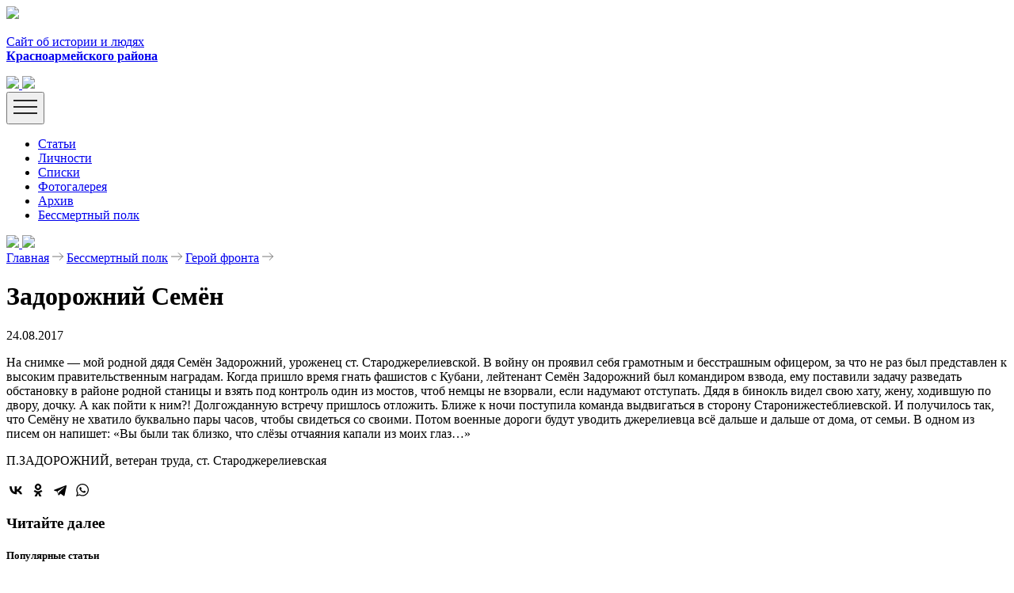

--- FILE ---
content_type: text/html; charset=UTF-8
request_url: https://vstanice.ru/people/zadorozhnyj-semjon/
body_size: 15903
content:
<!doctype html>
<html lang="ru">
<head>
    <meta charset="UTF-8">
    <meta name="viewport"
          content="width=device-width, user-scalable=no, initial-scale=1.0, maximum-scale=1.0, minimum-scale=1.0">
    <meta http-equiv="X-UA-Compatible" content="ie=edge">
    <link rel="apple-touch-icon" sizes="76x76"
          href="https://vstanice.ru/wp-content/themes/vstanice/assets/favicons/apple-touch-icon.png">
    <link rel="icon" type="image/png" sizes="32x32"
          href="https://vstanice.ru/wp-content/themes/vstanice/assets/favicons/favicon-32x32.png">
    <link rel="icon" type="image/png" sizes="16x16"
          href="https://vstanice.ru/wp-content/themes/vstanice/assets/favicons/favicon-16x16.png">
    <link rel="manifest" href="https://vstanice.ru/wp-content/themes/vstanice/assets/favicons/site.webmanifest">
    <link rel="mask-icon" href="https://vstanice.ru/wp-content/themes/vstanice/assets/favicons/safari-pinned-tab.svg"
          color="#d2921b">
    <link rel="shortcut icon" href="https://vstanice.ru/wp-content/themes/vstanice/assets/favicons/favicon.ico">
    <meta name="msapplication-TileColor" content="#ffffff">
    <meta name="msapplication-config"
          content="https://vstanice.ru/wp-content/themes/vstanice/assets/favicons/browserconfig.xml">
    <meta name="theme-color" content="#ffffff">
    <!-- mediaism. SEO  -->
        <title>Задорожний Семён</title>
    <meta property="og:locale" content="ru_RU">
    <meta name="facebook-domain-verification" content="u28mwryow1eqvezxc7f64xb9s51d61"/>
    <meta property="og:title" content="Задорожний Семён"/>
    <meta property="og:site_name" content="Встанице"/>
    <meta property="og:long_title" content="Задорожний Семён На снимке &#8212; мой родной дядя Семён Задорожний, уроженец ст....">
    <meta name="description" content="На снимке &#8212; мой родной дядя Семён Задорожний, уроженец ст....">
    <meta property="og:description" content="На снимке &#8212; мой родной дядя Семён Задорожний, уроженец ст...."/>
    <meta name="twitter:description" content="На снимке &#8212; мой родной дядя Семён Задорожний, уроженец ст....">
    <meta property="og:url" content="https://vstanice.ru/people/zadorozhnyj-semjon/"/>
            <meta property="og:image" content="https://vstanice.ru/wp-content/uploads/2017/08/Задорожний-Семен-Васильевич-social.png"/>
        <meta property="og:image:width" content="1200">
        <meta property="og:image:height" content="630">
        <meta property="vk:image" content="https://vstanice.ru/wp-content/uploads/2017/08/Задорожний-Семен-Васильевич-social.png"/>
        <meta name="twitter:card" content="summary_large_image"/>
        <meta name="twitter:image" content="https://vstanice.ru/wp-content/uploads/2017/08/Задорожний-Семен-Васильевич-social.png"/>
    
    <!-- end mediaism. SEO -->
    <meta name='robots' content='max-image-preview:large' />
<link rel='dns-prefetch' href='//cdn.jsdelivr.net' />
<script type="text/javascript">
/* <![CDATA[ */
window._wpemojiSettings = {"baseUrl":"https:\/\/s.w.org\/images\/core\/emoji\/15.0.3\/72x72\/","ext":".png","svgUrl":"https:\/\/s.w.org\/images\/core\/emoji\/15.0.3\/svg\/","svgExt":".svg","source":{"concatemoji":"https:\/\/vstanice.ru\/wp-includes\/js\/wp-emoji-release.min.js?ver=6.5.7"}};
/*! This file is auto-generated */
!function(i,n){var o,s,e;function c(e){try{var t={supportTests:e,timestamp:(new Date).valueOf()};sessionStorage.setItem(o,JSON.stringify(t))}catch(e){}}function p(e,t,n){e.clearRect(0,0,e.canvas.width,e.canvas.height),e.fillText(t,0,0);var t=new Uint32Array(e.getImageData(0,0,e.canvas.width,e.canvas.height).data),r=(e.clearRect(0,0,e.canvas.width,e.canvas.height),e.fillText(n,0,0),new Uint32Array(e.getImageData(0,0,e.canvas.width,e.canvas.height).data));return t.every(function(e,t){return e===r[t]})}function u(e,t,n){switch(t){case"flag":return n(e,"\ud83c\udff3\ufe0f\u200d\u26a7\ufe0f","\ud83c\udff3\ufe0f\u200b\u26a7\ufe0f")?!1:!n(e,"\ud83c\uddfa\ud83c\uddf3","\ud83c\uddfa\u200b\ud83c\uddf3")&&!n(e,"\ud83c\udff4\udb40\udc67\udb40\udc62\udb40\udc65\udb40\udc6e\udb40\udc67\udb40\udc7f","\ud83c\udff4\u200b\udb40\udc67\u200b\udb40\udc62\u200b\udb40\udc65\u200b\udb40\udc6e\u200b\udb40\udc67\u200b\udb40\udc7f");case"emoji":return!n(e,"\ud83d\udc26\u200d\u2b1b","\ud83d\udc26\u200b\u2b1b")}return!1}function f(e,t,n){var r="undefined"!=typeof WorkerGlobalScope&&self instanceof WorkerGlobalScope?new OffscreenCanvas(300,150):i.createElement("canvas"),a=r.getContext("2d",{willReadFrequently:!0}),o=(a.textBaseline="top",a.font="600 32px Arial",{});return e.forEach(function(e){o[e]=t(a,e,n)}),o}function t(e){var t=i.createElement("script");t.src=e,t.defer=!0,i.head.appendChild(t)}"undefined"!=typeof Promise&&(o="wpEmojiSettingsSupports",s=["flag","emoji"],n.supports={everything:!0,everythingExceptFlag:!0},e=new Promise(function(e){i.addEventListener("DOMContentLoaded",e,{once:!0})}),new Promise(function(t){var n=function(){try{var e=JSON.parse(sessionStorage.getItem(o));if("object"==typeof e&&"number"==typeof e.timestamp&&(new Date).valueOf()<e.timestamp+604800&&"object"==typeof e.supportTests)return e.supportTests}catch(e){}return null}();if(!n){if("undefined"!=typeof Worker&&"undefined"!=typeof OffscreenCanvas&&"undefined"!=typeof URL&&URL.createObjectURL&&"undefined"!=typeof Blob)try{var e="postMessage("+f.toString()+"("+[JSON.stringify(s),u.toString(),p.toString()].join(",")+"));",r=new Blob([e],{type:"text/javascript"}),a=new Worker(URL.createObjectURL(r),{name:"wpTestEmojiSupports"});return void(a.onmessage=function(e){c(n=e.data),a.terminate(),t(n)})}catch(e){}c(n=f(s,u,p))}t(n)}).then(function(e){for(var t in e)n.supports[t]=e[t],n.supports.everything=n.supports.everything&&n.supports[t],"flag"!==t&&(n.supports.everythingExceptFlag=n.supports.everythingExceptFlag&&n.supports[t]);n.supports.everythingExceptFlag=n.supports.everythingExceptFlag&&!n.supports.flag,n.DOMReady=!1,n.readyCallback=function(){n.DOMReady=!0}}).then(function(){return e}).then(function(){var e;n.supports.everything||(n.readyCallback(),(e=n.source||{}).concatemoji?t(e.concatemoji):e.wpemoji&&e.twemoji&&(t(e.twemoji),t(e.wpemoji)))}))}((window,document),window._wpemojiSettings);
/* ]]> */
</script>
<style id='wp-emoji-styles-inline-css' type='text/css'>

	img.wp-smiley, img.emoji {
		display: inline !important;
		border: none !important;
		box-shadow: none !important;
		height: 1em !important;
		width: 1em !important;
		margin: 0 0.07em !important;
		vertical-align: -0.1em !important;
		background: none !important;
		padding: 0 !important;
	}
</style>
<!-- <link rel='stylesheet' id='wp-block-library-css' href='https://vstanice.ru/wp-includes/css/dist/block-library/style.min.css?ver=6.5.7' type='text/css' media='all' /> -->
<link rel="stylesheet" type="text/css" href="//vstanice.ru/wp-content/cache/wpfc-minified/g4z018ds/6791h.css" media="all"/>
<style id='wp-block-library-theme-inline-css' type='text/css'>
.wp-block-audio figcaption{color:#555;font-size:13px;text-align:center}.is-dark-theme .wp-block-audio figcaption{color:#ffffffa6}.wp-block-audio{margin:0 0 1em}.wp-block-code{border:1px solid #ccc;border-radius:4px;font-family:Menlo,Consolas,monaco,monospace;padding:.8em 1em}.wp-block-embed figcaption{color:#555;font-size:13px;text-align:center}.is-dark-theme .wp-block-embed figcaption{color:#ffffffa6}.wp-block-embed{margin:0 0 1em}.blocks-gallery-caption{color:#555;font-size:13px;text-align:center}.is-dark-theme .blocks-gallery-caption{color:#ffffffa6}.wp-block-image figcaption{color:#555;font-size:13px;text-align:center}.is-dark-theme .wp-block-image figcaption{color:#ffffffa6}.wp-block-image{margin:0 0 1em}.wp-block-pullquote{border-bottom:4px solid;border-top:4px solid;color:currentColor;margin-bottom:1.75em}.wp-block-pullquote cite,.wp-block-pullquote footer,.wp-block-pullquote__citation{color:currentColor;font-size:.8125em;font-style:normal;text-transform:uppercase}.wp-block-quote{border-left:.25em solid;margin:0 0 1.75em;padding-left:1em}.wp-block-quote cite,.wp-block-quote footer{color:currentColor;font-size:.8125em;font-style:normal;position:relative}.wp-block-quote.has-text-align-right{border-left:none;border-right:.25em solid;padding-left:0;padding-right:1em}.wp-block-quote.has-text-align-center{border:none;padding-left:0}.wp-block-quote.is-large,.wp-block-quote.is-style-large,.wp-block-quote.is-style-plain{border:none}.wp-block-search .wp-block-search__label{font-weight:700}.wp-block-search__button{border:1px solid #ccc;padding:.375em .625em}:where(.wp-block-group.has-background){padding:1.25em 2.375em}.wp-block-separator.has-css-opacity{opacity:.4}.wp-block-separator{border:none;border-bottom:2px solid;margin-left:auto;margin-right:auto}.wp-block-separator.has-alpha-channel-opacity{opacity:1}.wp-block-separator:not(.is-style-wide):not(.is-style-dots){width:100px}.wp-block-separator.has-background:not(.is-style-dots){border-bottom:none;height:1px}.wp-block-separator.has-background:not(.is-style-wide):not(.is-style-dots){height:2px}.wp-block-table{margin:0 0 1em}.wp-block-table td,.wp-block-table th{word-break:normal}.wp-block-table figcaption{color:#555;font-size:13px;text-align:center}.is-dark-theme .wp-block-table figcaption{color:#ffffffa6}.wp-block-video figcaption{color:#555;font-size:13px;text-align:center}.is-dark-theme .wp-block-video figcaption{color:#ffffffa6}.wp-block-video{margin:0 0 1em}.wp-block-template-part.has-background{margin-bottom:0;margin-top:0;padding:1.25em 2.375em}
</style>
<style id='classic-theme-styles-inline-css' type='text/css'>
/*! This file is auto-generated */
.wp-block-button__link{color:#fff;background-color:#32373c;border-radius:9999px;box-shadow:none;text-decoration:none;padding:calc(.667em + 2px) calc(1.333em + 2px);font-size:1.125em}.wp-block-file__button{background:#32373c;color:#fff;text-decoration:none}
</style>
<style id='global-styles-inline-css' type='text/css'>
body{--wp--preset--color--black: #000000;--wp--preset--color--cyan-bluish-gray: #abb8c3;--wp--preset--color--white: #ffffff;--wp--preset--color--pale-pink: #f78da7;--wp--preset--color--vivid-red: #cf2e2e;--wp--preset--color--luminous-vivid-orange: #ff6900;--wp--preset--color--luminous-vivid-amber: #fcb900;--wp--preset--color--light-green-cyan: #7bdcb5;--wp--preset--color--vivid-green-cyan: #00d084;--wp--preset--color--pale-cyan-blue: #8ed1fc;--wp--preset--color--vivid-cyan-blue: #0693e3;--wp--preset--color--vivid-purple: #9b51e0;--wp--preset--gradient--vivid-cyan-blue-to-vivid-purple: linear-gradient(135deg,rgba(6,147,227,1) 0%,rgb(155,81,224) 100%);--wp--preset--gradient--light-green-cyan-to-vivid-green-cyan: linear-gradient(135deg,rgb(122,220,180) 0%,rgb(0,208,130) 100%);--wp--preset--gradient--luminous-vivid-amber-to-luminous-vivid-orange: linear-gradient(135deg,rgba(252,185,0,1) 0%,rgba(255,105,0,1) 100%);--wp--preset--gradient--luminous-vivid-orange-to-vivid-red: linear-gradient(135deg,rgba(255,105,0,1) 0%,rgb(207,46,46) 100%);--wp--preset--gradient--very-light-gray-to-cyan-bluish-gray: linear-gradient(135deg,rgb(238,238,238) 0%,rgb(169,184,195) 100%);--wp--preset--gradient--cool-to-warm-spectrum: linear-gradient(135deg,rgb(74,234,220) 0%,rgb(151,120,209) 20%,rgb(207,42,186) 40%,rgb(238,44,130) 60%,rgb(251,105,98) 80%,rgb(254,248,76) 100%);--wp--preset--gradient--blush-light-purple: linear-gradient(135deg,rgb(255,206,236) 0%,rgb(152,150,240) 100%);--wp--preset--gradient--blush-bordeaux: linear-gradient(135deg,rgb(254,205,165) 0%,rgb(254,45,45) 50%,rgb(107,0,62) 100%);--wp--preset--gradient--luminous-dusk: linear-gradient(135deg,rgb(255,203,112) 0%,rgb(199,81,192) 50%,rgb(65,88,208) 100%);--wp--preset--gradient--pale-ocean: linear-gradient(135deg,rgb(255,245,203) 0%,rgb(182,227,212) 50%,rgb(51,167,181) 100%);--wp--preset--gradient--electric-grass: linear-gradient(135deg,rgb(202,248,128) 0%,rgb(113,206,126) 100%);--wp--preset--gradient--midnight: linear-gradient(135deg,rgb(2,3,129) 0%,rgb(40,116,252) 100%);--wp--preset--font-size--small: 13px;--wp--preset--font-size--medium: 20px;--wp--preset--font-size--large: 36px;--wp--preset--font-size--x-large: 42px;--wp--preset--spacing--20: 0.44rem;--wp--preset--spacing--30: 0.67rem;--wp--preset--spacing--40: 1rem;--wp--preset--spacing--50: 1.5rem;--wp--preset--spacing--60: 2.25rem;--wp--preset--spacing--70: 3.38rem;--wp--preset--spacing--80: 5.06rem;--wp--preset--shadow--natural: 6px 6px 9px rgba(0, 0, 0, 0.2);--wp--preset--shadow--deep: 12px 12px 50px rgba(0, 0, 0, 0.4);--wp--preset--shadow--sharp: 6px 6px 0px rgba(0, 0, 0, 0.2);--wp--preset--shadow--outlined: 6px 6px 0px -3px rgba(255, 255, 255, 1), 6px 6px rgba(0, 0, 0, 1);--wp--preset--shadow--crisp: 6px 6px 0px rgba(0, 0, 0, 1);}:where(.is-layout-flex){gap: 0.5em;}:where(.is-layout-grid){gap: 0.5em;}body .is-layout-flex{display: flex;}body .is-layout-flex{flex-wrap: wrap;align-items: center;}body .is-layout-flex > *{margin: 0;}body .is-layout-grid{display: grid;}body .is-layout-grid > *{margin: 0;}:where(.wp-block-columns.is-layout-flex){gap: 2em;}:where(.wp-block-columns.is-layout-grid){gap: 2em;}:where(.wp-block-post-template.is-layout-flex){gap: 1.25em;}:where(.wp-block-post-template.is-layout-grid){gap: 1.25em;}.has-black-color{color: var(--wp--preset--color--black) !important;}.has-cyan-bluish-gray-color{color: var(--wp--preset--color--cyan-bluish-gray) !important;}.has-white-color{color: var(--wp--preset--color--white) !important;}.has-pale-pink-color{color: var(--wp--preset--color--pale-pink) !important;}.has-vivid-red-color{color: var(--wp--preset--color--vivid-red) !important;}.has-luminous-vivid-orange-color{color: var(--wp--preset--color--luminous-vivid-orange) !important;}.has-luminous-vivid-amber-color{color: var(--wp--preset--color--luminous-vivid-amber) !important;}.has-light-green-cyan-color{color: var(--wp--preset--color--light-green-cyan) !important;}.has-vivid-green-cyan-color{color: var(--wp--preset--color--vivid-green-cyan) !important;}.has-pale-cyan-blue-color{color: var(--wp--preset--color--pale-cyan-blue) !important;}.has-vivid-cyan-blue-color{color: var(--wp--preset--color--vivid-cyan-blue) !important;}.has-vivid-purple-color{color: var(--wp--preset--color--vivid-purple) !important;}.has-black-background-color{background-color: var(--wp--preset--color--black) !important;}.has-cyan-bluish-gray-background-color{background-color: var(--wp--preset--color--cyan-bluish-gray) !important;}.has-white-background-color{background-color: var(--wp--preset--color--white) !important;}.has-pale-pink-background-color{background-color: var(--wp--preset--color--pale-pink) !important;}.has-vivid-red-background-color{background-color: var(--wp--preset--color--vivid-red) !important;}.has-luminous-vivid-orange-background-color{background-color: var(--wp--preset--color--luminous-vivid-orange) !important;}.has-luminous-vivid-amber-background-color{background-color: var(--wp--preset--color--luminous-vivid-amber) !important;}.has-light-green-cyan-background-color{background-color: var(--wp--preset--color--light-green-cyan) !important;}.has-vivid-green-cyan-background-color{background-color: var(--wp--preset--color--vivid-green-cyan) !important;}.has-pale-cyan-blue-background-color{background-color: var(--wp--preset--color--pale-cyan-blue) !important;}.has-vivid-cyan-blue-background-color{background-color: var(--wp--preset--color--vivid-cyan-blue) !important;}.has-vivid-purple-background-color{background-color: var(--wp--preset--color--vivid-purple) !important;}.has-black-border-color{border-color: var(--wp--preset--color--black) !important;}.has-cyan-bluish-gray-border-color{border-color: var(--wp--preset--color--cyan-bluish-gray) !important;}.has-white-border-color{border-color: var(--wp--preset--color--white) !important;}.has-pale-pink-border-color{border-color: var(--wp--preset--color--pale-pink) !important;}.has-vivid-red-border-color{border-color: var(--wp--preset--color--vivid-red) !important;}.has-luminous-vivid-orange-border-color{border-color: var(--wp--preset--color--luminous-vivid-orange) !important;}.has-luminous-vivid-amber-border-color{border-color: var(--wp--preset--color--luminous-vivid-amber) !important;}.has-light-green-cyan-border-color{border-color: var(--wp--preset--color--light-green-cyan) !important;}.has-vivid-green-cyan-border-color{border-color: var(--wp--preset--color--vivid-green-cyan) !important;}.has-pale-cyan-blue-border-color{border-color: var(--wp--preset--color--pale-cyan-blue) !important;}.has-vivid-cyan-blue-border-color{border-color: var(--wp--preset--color--vivid-cyan-blue) !important;}.has-vivid-purple-border-color{border-color: var(--wp--preset--color--vivid-purple) !important;}.has-vivid-cyan-blue-to-vivid-purple-gradient-background{background: var(--wp--preset--gradient--vivid-cyan-blue-to-vivid-purple) !important;}.has-light-green-cyan-to-vivid-green-cyan-gradient-background{background: var(--wp--preset--gradient--light-green-cyan-to-vivid-green-cyan) !important;}.has-luminous-vivid-amber-to-luminous-vivid-orange-gradient-background{background: var(--wp--preset--gradient--luminous-vivid-amber-to-luminous-vivid-orange) !important;}.has-luminous-vivid-orange-to-vivid-red-gradient-background{background: var(--wp--preset--gradient--luminous-vivid-orange-to-vivid-red) !important;}.has-very-light-gray-to-cyan-bluish-gray-gradient-background{background: var(--wp--preset--gradient--very-light-gray-to-cyan-bluish-gray) !important;}.has-cool-to-warm-spectrum-gradient-background{background: var(--wp--preset--gradient--cool-to-warm-spectrum) !important;}.has-blush-light-purple-gradient-background{background: var(--wp--preset--gradient--blush-light-purple) !important;}.has-blush-bordeaux-gradient-background{background: var(--wp--preset--gradient--blush-bordeaux) !important;}.has-luminous-dusk-gradient-background{background: var(--wp--preset--gradient--luminous-dusk) !important;}.has-pale-ocean-gradient-background{background: var(--wp--preset--gradient--pale-ocean) !important;}.has-electric-grass-gradient-background{background: var(--wp--preset--gradient--electric-grass) !important;}.has-midnight-gradient-background{background: var(--wp--preset--gradient--midnight) !important;}.has-small-font-size{font-size: var(--wp--preset--font-size--small) !important;}.has-medium-font-size{font-size: var(--wp--preset--font-size--medium) !important;}.has-large-font-size{font-size: var(--wp--preset--font-size--large) !important;}.has-x-large-font-size{font-size: var(--wp--preset--font-size--x-large) !important;}
.wp-block-navigation a:where(:not(.wp-element-button)){color: inherit;}
:where(.wp-block-post-template.is-layout-flex){gap: 1.25em;}:where(.wp-block-post-template.is-layout-grid){gap: 1.25em;}
:where(.wp-block-columns.is-layout-flex){gap: 2em;}:where(.wp-block-columns.is-layout-grid){gap: 2em;}
.wp-block-pullquote{font-size: 1.5em;line-height: 1.6;}
</style>
<!-- <link rel='stylesheet' id='contact-form-7-css' href='https://vstanice.ru/wp-content/plugins/contact-form-7/includes/css/styles.css?ver=5.6.2' type='text/css' media='all' /> -->
<!-- <link rel='stylesheet' id='dashicons-css' href='https://vstanice.ru/wp-includes/css/dashicons.min.css?ver=6.5.7' type='text/css' media='all' /> -->
<!-- <link rel='stylesheet' id='post-views-counter-frontend-css' href='https://vstanice.ru/wp-content/plugins/post-views-counter/css/frontend.css?ver=1.3.11' type='text/css' media='all' /> -->
<!-- <link rel='stylesheet' id='vstanice-bootstrap-css' href='https://vstanice.ru/wp-content/themes/vstanice/assets/css/bootstrap.min.css?ver=1.0.1' type='text/css' media='all' /> -->
<link rel="stylesheet" type="text/css" href="//vstanice.ru/wp-content/cache/wpfc-minified/lyzk8ey4/6791h.css" media="all"/>
<style id='vstanice-bootstrap-inline-css' type='text/css'>

		@font-face{
			font-family: 'Source Serif Pro';
			font-weight: 200 900;
			font-style: normal;
			font-stretch: normal;
			font-display: swap;
			src: url('https://vstanice.ru/wp-content/themes/vstanice/assets/fonts/SourceSerif4Variable-Roman.ttf.woff2') format('woff2');
		}
		@font-face{
			font-family: 'Source Serif Pro';
			font-weight: 200 900;
			font-style: italic;
			font-stretch: normal;
			font-display: swap;
			src: url('https://vstanice.ru/wp-content/themes/vstanice/assets/fonts/SourceSerif4Variable-Italic.ttf.woff2') format('woff2');
		}
		
</style>
<!-- <link rel='stylesheet' id='vstanice-style-css' href='https://vstanice.ru/wp-content/themes/vstanice/style.css?v2405&#038;ver=1.0.1' type='text/css' media='all' /> -->
<link rel="stylesheet" type="text/css" href="//vstanice.ru/wp-content/cache/wpfc-minified/13kw18xc/6791h.css" media="all"/>
<style id='vstanice-style-inline-css' type='text/css'>

		@font-face{
			font-family: 'Source Serif Pro';
			font-weight: 200 900;
			font-style: normal;
			font-stretch: normal;
			font-display: swap;
			src: url('https://vstanice.ru/wp-content/themes/vstanice/assets/fonts/SourceSerif4Variable-Roman.ttf.woff2') format('woff2');
		}
		@font-face{
			font-family: 'Source Serif Pro';
			font-weight: 200 900;
			font-style: italic;
			font-stretch: normal;
			font-display: swap;
			src: url('https://vstanice.ru/wp-content/themes/vstanice/assets/fonts/SourceSerif4Variable-Italic.ttf.woff2') format('woff2');
		}
		
</style>
<link rel='stylesheet' id='adt-fancybox-css' href='https://cdn.jsdelivr.net/npm/@fancyapps/ui@4.0/dist/fancybox.css?ver=1.0.1' type='text/css' media='all' />
<script src='//vstanice.ru/wp-content/cache/wpfc-minified/kxg3806v/6791h.js' type="text/javascript"></script>
<!-- <script type="text/javascript" src="https://vstanice.ru/wp-content/themes/vstanice/assets/js/bootstrap.bundle.min.js?ver=6.5.7" id="bootstrap-js"></script> -->
<link rel="https://api.w.org/" href="https://vstanice.ru/wp-json/" /><link rel="alternate" type="application/json" href="https://vstanice.ru/wp-json/wp/v2/people/6264" /><link rel="EditURI" type="application/rsd+xml" title="RSD" href="https://vstanice.ru/xmlrpc.php?rsd" />
<meta name="generator" content="WordPress 6.5.7" />
<link rel="canonical" href="https://vstanice.ru/people/zadorozhnyj-semjon/" />
<link rel='shortlink' href='https://vstanice.ru/?p=6264' />
<link rel="alternate" type="application/json+oembed" href="https://vstanice.ru/wp-json/oembed/1.0/embed?url=https%3A%2F%2Fvstanice.ru%2Fpeople%2Fzadorozhnyj-semjon%2F" />
<link rel="alternate" type="text/xml+oembed" href="https://vstanice.ru/wp-json/oembed/1.0/embed?url=https%3A%2F%2Fvstanice.ru%2Fpeople%2Fzadorozhnyj-semjon%2F&#038;format=xml" />
</head>
<body class="people-template-default single single-people postid-6264">
<header>
    <div class="container">
        <div class="d-flex flex-row align-items-center justify-content-between position-relative">
            <a href="https://vstanice.ru"
               class="navbar-brand mb-3 mb-md-0 me-2 d-flex align-items-center align-items-md-end">
                <img src="https://vstanice.ru/wp-content/themes/vstanice/assets/svg/logo.svg">
                <p class="mb-0 ms-3 d-none d-md-block">Сайт об истории и людях <br><b>Красноармейского района</b></p>
            </a>
            <div class="d-flex">
            <div class="d-md-none me-4">
                <a href="https://vstanice.ru?s=" class="text-decoration-none me-2">
    <img src="https://vstanice.ru/wp-content/themes/vstanice/assets/svg/icons/search.svg">
</a>

<a href="https://t.me/vstanice" class="text-decoration-none me-2">
    <img src="https://vstanice.ru/wp-content/themes/vstanice/assets/svg/icons/telegram.svg">
</a>            </div>
            <button class="navbar-toggler d-md-none" type="button" data-bs-toggle="collapse"
                    data-bs-target="#navbarSupportedContent" aria-controls="navbarSupportedContent"
                    aria-expanded="false" aria-label="Toggle navigation">
                <span class="navbar-toggler-icon">
                    <svg xmlns="http://www.w3.org/2000/svg" width="32" height="32" viewBox="0 0 32 32"><title>menu-to-arrow-bottom-3</title><g stroke-linecap="square" stroke-linejoin="miter" stroke-width="2" fill="none" stroke="#262626" stroke-miterlimit="10"><g class="js-nc-int-icon nc-int-menu-to-arrow-bottom-3"><line x1="30" x2="2" y1="8" y2="8"></line><line x1="2" x2="30" y1="16" y2="16" stroke="#262626"></line><line x1="30" x2="2" y1="24" y2="24"></line></g><style stroke-linecap="butt">.nc-int-menu-to-arrow-bottom-3{--transition-duration:0.3s;transform-origin:50% 50%;transition:transform var(--transition-duration) cubic-bezier(.86,0,.07,1)}.nc-int-menu-to-arrow-bottom-3 *{stroke-dasharray:28px;stroke-dashoffset:56px;transition:transform var(--transition-duration) cubic-bezier(.86,0,.07,1),stroke-dashoffset var(--transition-duration) cubic-bezier(.86,0,.07,1)}.nc-int-menu-to-arrow-bottom-3 :nth-child(1){transform-origin:2px 8px}.nc-int-menu-to-arrow-bottom-3 :nth-child(3){transform-origin:2px 24px}.nc-int-menu-to-arrow-bottom-3.nc-int-icon-state-b{transform:rotate(-90deg)}.nc-int-menu-to-arrow-bottom-3.nc-int-icon-state-b :nth-child(1),.nc-int-menu-to-arrow-bottom-3.nc-int-icon-state-b :nth-child(3){stroke-dashoffset:44px}.nc-int-menu-to-arrow-bottom-3.nc-int-icon-state-b :nth-child(1){transform:translateY(8px) translateX(7px) rotate(-45deg)}.nc-int-menu-to-arrow-bottom-3.nc-int-icon-state-b :nth-child(2){stroke-dashoffset:28px}.nc-int-menu-to-arrow-bottom-3.nc-int-icon-state-b :nth-child(3){transform:translateY(-8px) translateX(7px) rotate(45deg)}</style><script>function initIntIcon(i){i.classList.contains("js-nc-int-icon-loaded")||(i.classList.add("js-nc-int-icon-loaded"),i.closest("svg").addEventListener("click",function(n){i.classList.toggle("nc-int-icon-state-b")}))}for(var intIcons=document.getElementsByClassName("js-nc-int-icon"),i=0;intIcons.length>i;i++)initIntIcon(intIcons[i])</script></g></svg>
                </span>
            </button>
            </div>
            <div id="navbarSupportedContent"
                 class="collapse navbar-collapse navbar-expand-md w-100 d-md-flex flex-column flex-md-row align-items-center justify-content-center justify-content-md-end"
                 style="">
                <div class="menu-%d0%be%d1%81%d0%bd%d0%be%d0%b2%d0%bd%d0%be%d0%b5-%d0%bc%d0%b5%d0%bd%d1%8e-container"><ul id="menu-%d0%be%d1%81%d0%bd%d0%be%d0%b2%d0%bd%d0%be%d0%b5-%d0%bc%d0%b5%d0%bd%d1%8e" class="nav" itemscope itemtype="http://www.schema.org/SiteNavigationElement"><li  id="menu-item-6974" class="menu-item menu-item-type-taxonomy menu-item-object-category menu-item-6974 nav-item"><a itemprop="url" href="https://vstanice.ru/category/articles/" class="nav-link"><span itemprop="name">Статьи</span></a></li>
<li  id="menu-item-6975" class="menu-item menu-item-type-taxonomy menu-item-object-category menu-item-6975 nav-item"><a itemprop="url" href="https://vstanice.ru/category/persons/" class="nav-link"><span itemprop="name">Личности</span></a></li>
<li  id="menu-item-18249" class="menu-item menu-item-type-post_type menu-item-object-page menu-item-18249 nav-item"><a itemprop="url" href="https://vstanice.ru/spiski/" class="nav-link"><span itemprop="name">Списки</span></a></li>
<li  id="menu-item-9621" class="menu-item menu-item-type-taxonomy menu-item-object-category menu-item-9621 nav-item"><a itemprop="url" href="https://vstanice.ru/category/gallery/" class="nav-link"><span itemprop="name">Фотогалерея</span></a></li>
<li  id="menu-item-10113" class="menu-item menu-item-type-custom menu-item-object-custom menu-item-10113 nav-item"><a itemprop="url" href="https://vstanice.ru/paper_archive/" class="nav-link"><span itemprop="name">Архив</span></a></li>
<li  id="menu-item-10114" class="menu-item menu-item-type-custom menu-item-object-custom menu-item-10114 nav-item"><a itemprop="url" href="https://vstanice.ru/category/immortals/" class="nav-link"><span itemprop="name">Бессмертный полк</span></a></li>
</ul></div>                <div class="d-none d-md-block ms-4">
                    <a href="https://vstanice.ru?s=" class="text-decoration-none me-2">
    <img src="https://vstanice.ru/wp-content/themes/vstanice/assets/svg/icons/search.svg">
</a>

<a href="https://t.me/vstanice" class="text-decoration-none me-2">
    <img src="https://vstanice.ru/wp-content/themes/vstanice/assets/svg/icons/telegram.svg">
</a>                </div>
            </div>
        </div>
    </div>
</header><div class="container">
    <div class="kama_breadcrumbs" itemscope itemtype="http://schema.org/BreadcrumbList"><span itemprop="itemListElement" itemscope itemtype="http://schema.org/ListItem"><a href="https://vstanice.ru" itemprop="item"><span itemprop="name">Главная</span></a></span><span class="kb_sep">
<svg width="14" height="14" viewBox="0 0 14 14" fill="none" xmlns="http://www.w3.org/2000/svg">
    <g clip-path="url(#clip0_76_1228)">
        <path d="M0.4375 7H13.5625" stroke="#777777" stroke-linecap="round" stroke-linejoin="round"/>
        <path d="M9.1875 2.625L13.5625 7L9.1875 11.375" stroke="#777777" stroke-linecap="round" stroke-linejoin="round"/>
    </g>
    <defs>
        <clipPath id="clip0_76_1228">
            <rect width="14" height="14" fill="white"/>
        </clipPath>
    </defs>
</svg></span>
<span itemprop="itemListElement" itemscope itemtype="http://schema.org/ListItem"><a href="https://vstanice.ru/category/immortals/" itemprop="item"><span itemprop="name">Бессмертный полк</span></a></span><span class="kb_sep">
<svg width="14" height="14" viewBox="0 0 14 14" fill="none" xmlns="http://www.w3.org/2000/svg">
    <g clip-path="url(#clip0_76_1228)">
        <path d="M0.4375 7H13.5625" stroke="#777777" stroke-linecap="round" stroke-linejoin="round"/>
        <path d="M9.1875 2.625L13.5625 7L9.1875 11.375" stroke="#777777" stroke-linecap="round" stroke-linejoin="round"/>
    </g>
    <defs>
        <clipPath id="clip0_76_1228">
            <rect width="14" height="14" fill="white"/>
        </clipPath>
    </defs>
</svg></span>
<span itemprop="itemListElement" itemscope itemtype="http://schema.org/ListItem"><a href="https://vstanice.ru/category/immortals/front/" itemprop="item"><span itemprop="name">Герой фронта</span></a></span><span class="kb_sep">
<svg width="14" height="14" viewBox="0 0 14 14" fill="none" xmlns="http://www.w3.org/2000/svg">
    <g clip-path="url(#clip0_76_1228)">
        <path d="M0.4375 7H13.5625" stroke="#777777" stroke-linecap="round" stroke-linejoin="round"/>
        <path d="M9.1875 2.625L13.5625 7L9.1875 11.375" stroke="#777777" stroke-linecap="round" stroke-linejoin="round"/>
    </g>
    <defs>
        <clipPath id="clip0_76_1228">
            <rect width="14" height="14" fill="white"/>
        </clipPath>
    </defs>
</svg></span>
</div>
    <div class="row">
        <div class="col-12 col-md-6">
            <div class="single_header immortal">
                                    <figure class="single_thumbnail"
                            style="background-image: url('https://vstanice.ru/wp-content/uploads/2017/08/Задорожний-Семен-Васильевич.jpg');">
                                            </figure>
                
            </div>
        </div>
        <div class="col-12 col-md-6">
            <div class="single_header immortal">
                <h1>Задорожний Семён</h1>
                <div class="meta d-flex align-items-center">
    24.08.2017
        <div class="d-flex align-items-center ms-3">
                    <div class="avatar me-2"
                 style="background-image: url(https://secure.gravatar.com/avatar/ae165c5bf71a60ae85d5d2974cdc6c0b?s=96&d=mm&r=g)"></div>
             </div>
    </div>            </div>
            <div class="single_content">
                <p>На снимке &#8212; мой родной дядя Семён Задорожний, уроженец ст. Староджерелиевской. В войну он проявил себя грамотным и бесстрашным офицером, за что не раз был представлен к высоким правительственным наградам. Когда пришло время гнать фашистов с Кубани, лейтенант Семён Задорожний был командиром взвода, ему поставили задачу разведать обстановку в районе родной станицы и взять под контроль один из мостов, чтоб немцы не взорвали, если надумают отступать. Дядя в бинокль видел свою хату, жену, ходившую по двору, дочку. А как пойти к ним?! Долгожданную встречу пришлось отложить. Ближе к ночи поступила команда выдвигаться в сторону Старонижестеблиевской. И получилось так, что Семёну не хватило буквально пары часов, чтобы свидеться со своими. Потом военные дороги будут уводить джерелиевца всё дальше и дальше от дома, от семьи. В одном из писем он напишет: «Вы были так близко, что слёзы отчаяния капали из моих глаз&#8230;»</p>
<p>П.ЗАДОРОЖНИЙ, ветеран труда, ст. Староджерелиевская</p>
            </div>
        </div>
        <div class="col-12">
            <div class="single_footer">
                <div class="ya-share2" data-curtain data-color-scheme="whiteblack"
                     data-services="vkontakte,odnoklassniki,telegram,whatsapp"></div>
            </div>

        </div>
    </div>
</div>
</div>
<script src="https://yastatic.net/share2/share.js"></script><div class="container mt-3">
    <h3>Читайте далее</h3>
</div>
<div class="container">
    <div class="row">
        <div class="col-12 col-md-3 order-1 order-md-0 mb-2">
            <section>
    <h5 class="home__title">Популярные статьи</h5>
    <!--    TODO добавить фильтрацию по популярному -->
    <div class="d-flex flex-column">
        <div class="card-list text-decoration-none">
    <a href="https://vstanice.ru/articles/ot-arteli-do-kolhoza-imeni-frunze-kak-vsyo-nachinalos/" title="От артели до колхоза имени Фрунзе: как всё начиналось" class="text-decoration-none">
        <h5>От артели до колхоза имени Фрунзе: как всё начиналось</h5>
        <div class="meta d-flex align-items-center">
    31.10.2025
        <div class="d-flex align-items-center ms-3">
                    <div class="avatar me-2"
                 style="background-image: url(https://vstanice.ru/wp-content/uploads/2023/07/photo_2021-06-02_18-28-47.jpg)"></div>
        Светлана Воробьева    </div>
    </div>    </a>
</div><div class="card-list text-decoration-none">
    <a href="https://vstanice.ru/articles/semya-shaforost-iz-staniczy-maryanskoj-perezhila-vyselenie-golod-i-poteri-detej/" title="Семья Шафорост из станицы Марьянской пережила выселение, голод и потери детей" class="text-decoration-none">
        <h5>Семья Шафорост из станицы Марьянской пережила выселение, голод и потери детей</h5>
        <div class="meta d-flex align-items-center">
    25.11.2025
        <div class="d-flex align-items-center ms-3">
                    <div class="avatar me-2"
                 style="background-image: url(https://vstanice.ru/wp-content/uploads/2023/03/alekseeva.png)"></div>
        Нина Алексеева    </div>
    </div>    </a>
</div><div class="card-list text-decoration-none">
    <a href="https://vstanice.ru/articles/tabanecz-oficzer-kotoryj-privyol-tamanskij-okrug-v-poltavskuyu/" title="Следы на старых картах: как удалось восстановить поход полка Табанца" class="text-decoration-none">
        <h5>Следы на старых картах: как удалось восстановить поход полка Табанца</h5>
        <div class="meta d-flex align-items-center">
    19.11.2025
        <div class="d-flex align-items-center ms-3">
                    <div class="avatar me-2"
                 style="background-image: url(https://vstanice.ru/wp-content/uploads/2022/09/elena-sabur.png)"></div>
        Елена Сабур    </div>
    </div>    </a>
</div><div class="card-list text-decoration-none">
    <a href="https://vstanice.ru/articles/skvoz-dym-i-livni-kaczbaha/" title="Сквозь дым и ливни Кацбаха" class="text-decoration-none">
        <h5>Сквозь дым и ливни Кацбаха</h5>
        <div class="meta d-flex align-items-center">
    02.12.2025
        <div class="d-flex align-items-center ms-3">
                    <div class="avatar me-2"
                 style="background-image: url(https://vstanice.ru/wp-content/uploads/2022/09/elena-sabur.png)"></div>
        Елена Сабур    </div>
    </div>    </a>
</div><div class="card-list text-decoration-none">
    <a href="https://vstanice.ru/articles/dve-fotografii-i-dvesti-let-istorii/" title="Две фотографии и двести лет истории" class="text-decoration-none">
        <h5>Две фотографии и двести лет истории</h5>
        <div class="meta d-flex align-items-center">
    15.12.2025
        <div class="d-flex align-items-center ms-3">
                    <div class="avatar me-2"
                 style="background-image: url(https://vstanice.ru/wp-content/uploads/2024/02/dscn2120.jpg)"></div>
        Евгений Блоха    </div>
    </div>    </a>
</div>    </div>
</section>        </div>
        <div class="col-12 col-md-7 order-0 order-md-1 mb-2">
            <div class="card-feature" class="post-21434 post type-post status-publish format-standard has-post-thumbnail hentry category-articles poselenie-poltavskaja">
    <a href="https://vstanice.ru/articles/doloj-bezgramotnost/" class="text-decoration-none">
        <div class="thumbnail w-100" style="background-image: url('https://vstanice.ru/wp-content/uploads/2026/01/№071-ot-27.05.1937_page-0001-742x1024.jpg')"></div>
        <h3 class="card-title">Долой безграмотность!</h3>
        <p>Как в Красноармейском районе боролись с неграмотностью и малограмотностью</p>
        <div class="meta d-flex align-items-center">
    22.01.2026
        <div class="d-flex align-items-center ms-3">
                    <div class="avatar me-2"
                 style="background-image: url(https://vstanice.ru/wp-content/uploads/2023/07/photo_2021-06-02_18-28-47.jpg)"></div>
        Светлана Воробьева    </div>
    </div>    </a>
</div>        </div>
        <div class="col-12 col-md-2 order-md-2 mb-2 mt-2 mb-mb-0 mt-md-0">
            <div class="sidebar">
                <div class="row">
                    <a href="https://vstanice.ru/category/immortals/" class="sidebar_link col-6 col-md-12">
                        <img src="https://vstanice.ru/wp-content/themes/vstanice/assets/img/bp.png" class="w-100" alt="">
                    </a>
                    <a href="https://vstanice.ru/paper_archive/" class="sidebar_link col-6 col-md-12">
                        <img src="https://vstanice.ru/wp-content/themes/vstanice/assets/img/archive.png" class="w-100"
                             alt="">
                    </a>
                </div>
            </div>
        </div>
    </div>
    <section class="articles">
    <h5 class="home__title">Статьи</h5>
    <div class="row">
                <div class="col-12 col-md-4">
                <div class="card-primary post-21424 post type-post status-publish format-standard has-post-thumbnail hentry category-articles poselenie-novomyshastovskoe">
    <a href="https://vstanice.ru/articles/ot-tozov-k-kolhozam-kak-lomali-hozyajstva-i-sudby-v-novomyshastovskoj/" title="От ТОЗов к колхозам: как ломали хозяйства и судьбы в Новомышастовской" class="text-decoration-none">
        <div class="thumbnail w-100" style="background-image: url('https://vstanice.ru/wp-content/uploads/2026/01/img_20260119_083341_edit_40461354883782-1024x648.jpg')"></div>
        <h3 class="card-title">От ТОЗов к колхозам: как ломали хозяйства и судьбы в Новомышастовской</h3>
        <p>Коллективизация, раскулачивание и выселение зажиточных казаков на Урал в воспоминаниях и документах 1929-1932 годов</p>
        <div class="meta d-flex align-items-center">
    16.01.2026
        <div class="d-flex align-items-center ms-3">
                    <div class="avatar me-2"
                 style="background-image: url(https://vstanice.ru/wp-content/uploads/2022/12/whatsapp-image-2020-10-27-at-15.05.45.jpeg)"></div>
        Алексей Ларкин    </div>
    </div>    </a>
</div>            </div>
                    <div class="col-12 col-md-4">
                <div class="card-primary post-21409 post type-post status-publish format-standard has-post-thumbnail hentry category-articles poselenie-marjanskaja">
    <a href="https://vstanice.ru/articles/zemlyak-stavshij-komissarom-kubani/" title="Земляк, ставший комиссаром Кубани" class="text-decoration-none">
        <div class="thumbnail w-100" style="background-image: url('https://vstanice.ru/wp-content/uploads/2026/01/photo_2025-12-24_11-10-59-1024x664.jpg')"></div>
        <h3 class="card-title">Земляк, ставший комиссаром Кубани</h3>
        <p>Как уроженец станицы Марьянской Дмитрий Швец прошёл путь от казачьего урядника до одного из руководителей Кубано-Черноморской республики</p>
        <div class="meta d-flex align-items-center">
    02.01.2026
        <div class="d-flex align-items-center ms-3">
                    <div class="avatar me-2"
                 style="background-image: url(https://vstanice.ru/wp-content/uploads/2023/03/alekseeva.png)"></div>
        Нина Алексеева    </div>
    </div>    </a>
</div>            </div>
                    <div class="col-12 col-md-4">
                <div class="card-primary post-21405 post type-post status-publish format-standard has-post-thumbnail hentry category-articles poselenie-marjanskaja">
    <a href="https://vstanice.ru/articles/kak-obrazovalis-maryanskie-sorvanczy/" title="Как образовались марьянские «Сорванцы»" class="text-decoration-none">
        <div class="thumbnail w-100" style="background-image: url('https://vstanice.ru/wp-content/uploads/2026/01/photo_2023-10-23_15-44-54-1024x710.jpg')"></div>
        <h3 class="card-title">Как образовались марьянские «Сорванцы»</h3>
        <p>История детского ансамбля из станицы Марьянской от Инны Бондаренко</p>
        <div class="meta d-flex align-items-center">
    25.12.2025
        <div class="d-flex align-items-center ms-3">
                    <div class="avatar me-2"
                 style="background-image: url(https://vstanice.ru/wp-content/uploads/2023/03/alekseeva.png)"></div>
        Нина Алексеева    </div>
    </div>    </a>
</div>            </div>
                    <div class="col-12 col-md-4">
                <div class="card-primary post-21412 post type-post status-publish format-standard has-post-thumbnail hentry category-articles poselenie-poltavskaja">
    <a href="https://vstanice.ru/articles/stanicza-osirotela-kak-v-dekabre-1932-goda-vyselyali-poltavskuyu/" title="«Станица осиротела»: как в декабре 1932 года выселяли Полтавскую" class="text-decoration-none">
        <div class="thumbnail w-100" style="background-image: url('https://vstanice.ru/wp-content/uploads/2026/01/ymqrxj8zvp_0mcg38c7odoygaubcz5-qcawgaf3yk-uu_snrywlizg2ikgbmrdbllouk_vic9dlltmscacz57tfa-1024x683.jpg')"></div>
        <h3 class="card-title">«Станица осиротела»: как в декабре 1932 года выселяли Полтавскую</h3>
        <p>Воспоминания очевидцев о трагических событиях, которые навсегда изменили судьбу станицы</p>
        <div class="meta d-flex align-items-center">
    19.12.2025
        <div class="d-flex align-items-center ms-3">
                    <div class="avatar me-2"
                 style="background-image: url(https://vstanice.ru/wp-content/uploads/2023/03/dscf2372-scaled.jpg)"></div>
        Евгений Тартанов    </div>
    </div>    </a>
</div>            </div>
                    <div class="col-12 col-md-4">
                <div class="card-primary post-21384 post type-post status-publish format-standard has-post-thumbnail hentry category-articles poselenie-novomyshastovskoe">
    <a href="https://vstanice.ru/articles/dve-fotografii-i-dvesti-let-istorii/" title="Две фотографии и двести лет истории" class="text-decoration-none">
        <div class="thumbnail w-100" style="background-image: url('https://vstanice.ru/wp-content/uploads/2025/12/10.png')"></div>
        <h3 class="card-title">Две фотографии и двести лет истории</h3>
        <p>Как по архивам и семейным снимкам удалось восстановить судьбу казачьего рода Вервикишка из Новомышастовской</p>
        <div class="meta d-flex align-items-center">
    15.12.2025
        <div class="d-flex align-items-center ms-3">
                    <div class="avatar me-2"
                 style="background-image: url(https://vstanice.ru/wp-content/uploads/2024/02/dscn2120.jpg)"></div>
        Евгений Блоха    </div>
    </div>    </a>
</div>            </div>
                    <div class="col-12 col-md-4">
                <div class="card-primary post-21375 post type-post status-publish format-standard has-post-thumbnail hentry category-articles poselenie-marjanskaja">
    <a href="https://vstanice.ru/articles/my-spasli-vinograd-dymom-kak-v-maryanskoj-v-1950-e-rabotala-sadovo-vinogradnaya-brigada/" title="«Мы спасли виноград дымом»: как в Марьянской в 1950-е работала садово-виноградная бригада" class="text-decoration-none">
        <div class="thumbnail w-100" style="background-image: url('https://vstanice.ru/wp-content/uploads/2025/12/1-1024x665.jpg')"></div>
        <h3 class="card-title">«Мы спасли виноград дымом»: как в Марьянской в 1950-е работала садово-виноградная бригада</h3>
        <p>Краевед Нина Алексеева поделилась воспоминаниями агронома Александры Подсытник о женском труде, ночных заморозках и большом винограднике колхоза «Память Ильича»</p>
        <div class="meta d-flex align-items-center">
    09.12.2025
        <div class="d-flex align-items-center ms-3">
                    <div class="avatar me-2"
                 style="background-image: url(https://vstanice.ru/wp-content/uploads/2023/03/alekseeva.png)"></div>
        Нина Алексеева    </div>
    </div>    </a>
</div>            </div>
        <a href="https://vstanice.ru/category/articles/"
   class="read-more-button-wrap">
    Все статьи    <svg class="ml-2" width="17" height="8" viewBox="0 0 17 8" fill="none" xmlns="http://www.w3.org/2000/svg">
        <path d="M16.3536 4.35355C16.5488 4.15829 16.5488 3.84171 16.3536 3.64645L13.1716 0.464466C12.9763 0.269204 12.6597 0.269204 12.4645 0.464466C12.2692 0.659728 12.2692 0.976311 12.4645 1.17157L15.2929 4L12.4645 6.82843C12.2692 7.02369 12.2692 7.34027 12.4645 7.53553C12.6597 7.7308 12.9763 7.7308 13.1716 7.53553L16.3536 4.35355ZM0 4.5H16V3.5H0V4.5Z"
              fill="black"/>
    </svg>
</a></div></section>    <section class="persons">
    <h5 class="home__title">Личности</h5>
    <div class="row">
                <div class="col-12 col-md-6">
                <div class="card-person mb-4 post-21429 people type-people status-publish has-post-thumbnail hentry category-persons poselenie-staronizhesteblievskoe">
    <a href="https://vstanice.ru/people/ieromonah-nikifor-volnyanskij-aleksej-grigorevich/" title="Иеромонах Никифор (Волнянский Алексей Григорьевич)" class="d-flex flex-row text-decoration-none">
        <div class="thumbnail col-4 mr-3"
             style="background-image: url('https://vstanice.ru/wp-content/uploads/2026/01/otecz-nikifor-229x300.jpg')"></div>
        <div>
            <h3 class="card-title">Иеромонах Никифор (Волнянский Алексей Григорьевич)</h3>
            <div class="meta d-flex align-items-center">
    22.01.2026
        <div class="d-flex align-items-center ms-3">
                    <div class="avatar me-2"
                 style="background-image: url(https://secure.gravatar.com/avatar/ae165c5bf71a60ae85d5d2974cdc6c0b?s=96&d=mm&r=g)"></div>
             </div>
    </div>        </div>
    </a>
</div>            </div>
                    <div class="col-12 col-md-6">
                <div class="card-person mb-4 post-21261 people type-people status-publish has-post-thumbnail hentry category-immortals category-persons poselenie-marjanskaja">
    <a href="https://vstanice.ru/people/yurchenko-semen-eremeevich/" title="Юрченко Семен Еремеевич" class="d-flex flex-row text-decoration-none">
        <div class="thumbnail col-4 mr-3"
             style="background-image: url('https://vstanice.ru/wp-content/uploads/2025/10/yurchenko-semyon-eremeevch-230x300.jpg')"></div>
        <div>
            <h3 class="card-title">Юрченко Семен Еремеевич</h3>
            <div class="meta d-flex align-items-center">
    03.10.2025
        <div class="d-flex align-items-center ms-3">
                    <div class="avatar me-2"
                 style="background-image: url(https://secure.gravatar.com/avatar/ae165c5bf71a60ae85d5d2974cdc6c0b?s=96&d=mm&r=g)"></div>
             </div>
    </div>        </div>
    </a>
</div>            </div>
                    <div class="col-12 col-md-6">
                <div class="card-person mb-4 post-21250 people type-people status-publish has-post-thumbnail hentry category-immortals category-persons poselenie-marjanskaja">
    <a href="https://vstanice.ru/people/levchenko-ilya-ilich/" title="Левченко Илья Ильич" class="d-flex flex-row text-decoration-none">
        <div class="thumbnail col-4 mr-3"
             style="background-image: url('https://vstanice.ru/wp-content/uploads/2025/10/levchenko-ilya-ilich-202x300.jpg')"></div>
        <div>
            <h3 class="card-title">Левченко Илья Ильич</h3>
            <div class="meta d-flex align-items-center">
    03.10.2025
        <div class="d-flex align-items-center ms-3">
                    <div class="avatar me-2"
                 style="background-image: url(https://secure.gravatar.com/avatar/ae165c5bf71a60ae85d5d2974cdc6c0b?s=96&d=mm&r=g)"></div>
             </div>
    </div>        </div>
    </a>
</div>            </div>
                    <div class="col-12 col-md-6">
                <div class="card-person mb-4 post-21202 people type-people status-publish has-post-thumbnail hentry category-persons poselenie-poltavskaja">
    <a href="https://vstanice.ru/people/filippov-mihail-ivanovich/" title="Филиппов Михаил Иванович" class="d-flex flex-row text-decoration-none">
        <div class="thumbnail col-4 mr-3"
             style="background-image: url('https://vstanice.ru/wp-content/uploads/2025/09/img_4963-300x200.jpg')"></div>
        <div>
            <h3 class="card-title">Филиппов Михаил Иванович</h3>
            <div class="meta d-flex align-items-center">
    28.09.2025
        <div class="d-flex align-items-center ms-3">
                    <div class="avatar me-2"
                 style="background-image: url(https://secure.gravatar.com/avatar/ae165c5bf71a60ae85d5d2974cdc6c0b?s=96&d=mm&r=g)"></div>
             </div>
    </div>        </div>
    </a>
</div>            </div>
        <a href="https://vstanice.ru/category/persons/"
   class="read-more-button-wrap">
    Все личности    <svg class="ml-2" width="17" height="8" viewBox="0 0 17 8" fill="none" xmlns="http://www.w3.org/2000/svg">
        <path d="M16.3536 4.35355C16.5488 4.15829 16.5488 3.84171 16.3536 3.64645L13.1716 0.464466C12.9763 0.269204 12.6597 0.269204 12.4645 0.464466C12.2692 0.659728 12.2692 0.976311 12.4645 1.17157L15.2929 4L12.4645 6.82843C12.2692 7.02369 12.2692 7.34027 12.4645 7.53553C12.6597 7.7308 12.9763 7.7308 13.1716 7.53553L16.3536 4.35355ZM0 4.5H16V3.5H0V4.5Z"
              fill="black"/>
    </svg>
</a></div></section>    <section class="email-subscribe">
    <p>Подпишитесь на рассылку</p>
    <div role="form" class="wpcf7" id="wpcf7-f6434-o1" lang="ru-RU" dir="ltr">
<div class="screen-reader-response"><p role="status" aria-live="polite" aria-atomic="true"></p> <ul></ul></div>
<form action="/people/zadorozhnyj-semjon/#wpcf7-f6434-o1" method="post" class="wpcf7-form init" novalidate="novalidate" data-status="init">
<div style="display: none;">
<input type="hidden" name="_wpcf7" value="6434" />
<input type="hidden" name="_wpcf7_version" value="5.6.2" />
<input type="hidden" name="_wpcf7_locale" value="ru_RU" />
<input type="hidden" name="_wpcf7_unit_tag" value="wpcf7-f6434-o1" />
<input type="hidden" name="_wpcf7_container_post" value="0" />
<input type="hidden" name="_wpcf7_posted_data_hash" value="" />
</div>
<p><span class="wpcf7-form-control-wrap" data-name="email-992"><input type="email" name="email-992" value="" size="40" class="wpcf7-form-control wpcf7-text wpcf7-email wpcf7-validates-as-required wpcf7-validates-as-email" aria-required="true" aria-invalid="false" placeholder="E-mail" /></span><br />
<input type="submit" value="Отправить" class="wpcf7-form-control has-spinner wpcf7-submit" /></p>
<div class="wpcf7-response-output" aria-hidden="true"></div></form></div></section>    <section class="person-list">
    <h5 class="home__title">Списки</h5>
    <div class="row">
        <div class="col-12 col-md-3 d-flex flex-column justify-content-between mb-4 has_border"><h5 class="mb-4">Cтаронижестеблиевцы, переселившиеся в станицу Ольгинскую в 1909 году</h5><div class="card-list text-decoration-none">
    <h5>Недужко Андрей Наумов</h5>
    <p>36 лет, жена его Елисавета 31 год, дети их: Севостьян&#8230;</p>
            <button type="button" class="btn btn-sm btn-primary mt-2" data-bs-toggle="modal"
                data-bs-target="#modalDetails15610">
            Подробности
        </button>
    </div>

<div class="modal fade" id="modalDetails15610" tabindex="-1"
     aria-labelledby="modalDetails" aria-hidden="true">
    <div class="modal-dialog">
        <div class="modal-content">
            <div class="modal-header">
                <h5 class="modal-title" id="modalDetails">Недужко Андрей Наумов</h5>
                <button type="button" class="btn-close" data-bs-dismiss="modal" aria-label="Close"></button>
            </div>
            <div class="modal-body">
                <p>36 лет, жена его Елисавета 31 год, дети их: Севостьян 8 лет, Иван 6 лет, Екатерина 4 года, Наталия 2 года, мать его Евдокия 67 лет, бабушка его Марьяна 96 лет.</p>
            </div>
        </div>
    </div>
</div><div class="card-list text-decoration-none">
    <h5>Зонь Гавриил Антонов</h5>
    <p>46 лет, жена его Агрипина 46 лет, дети их: Иван&#8230;</p>
            <button type="button" class="btn btn-sm btn-primary mt-2" data-bs-toggle="modal"
                data-bs-target="#modalDetails15598">
            Подробности
        </button>
    </div>

<div class="modal fade" id="modalDetails15598" tabindex="-1"
     aria-labelledby="modalDetails" aria-hidden="true">
    <div class="modal-dialog">
        <div class="modal-content">
            <div class="modal-header">
                <h5 class="modal-title" id="modalDetails">Зонь Гавриил Антонов</h5>
                <button type="button" class="btn-close" data-bs-dismiss="modal" aria-label="Close"></button>
            </div>
            <div class="modal-body">
                <p>46 лет, жена его Агрипина 46 лет, дети их: Иван 19 лет, Василий 16 лет, Михаил 9 лет, Мария 14 лет, Марфа 6 лет.</p>
            </div>
        </div>
    </div>
</div><div class="card-list text-decoration-none">
    <h5>Крутофал Самуил Игнатов</h5>
    <p>34 года, жена его Гликерия 33 года.</p>
            <button type="button" class="btn btn-sm btn-primary mt-2" data-bs-toggle="modal"
                data-bs-target="#modalDetails15643">
            Подробности
        </button>
    </div>

<div class="modal fade" id="modalDetails15643" tabindex="-1"
     aria-labelledby="modalDetails" aria-hidden="true">
    <div class="modal-dialog">
        <div class="modal-content">
            <div class="modal-header">
                <h5 class="modal-title" id="modalDetails">Крутофал Самуил Игнатов</h5>
                <button type="button" class="btn-close" data-bs-dismiss="modal" aria-label="Close"></button>
            </div>
            <div class="modal-body">
                <p>34 года, жена его Гликерия 33 года.</p>
            </div>
        </div>
    </div>
</div><a href="https://vstanice.ru/category/lists/moving-olginskuyu-1909/"
   class="btn btn-primary w-100">
    Открыть список    <svg class="ml-2" width="17" height="8" viewBox="0 0 17 8" fill="none" xmlns="http://www.w3.org/2000/svg">
        <path d="M16.3536 4.35355C16.5488 4.15829 16.5488 3.84171 16.3536 3.64645L13.1716 0.464466C12.9763 0.269204 12.6597 0.269204 12.4645 0.464466C12.2692 0.659728 12.2692 0.976311 12.4645 1.17157L15.2929 4L12.4645 6.82843C12.2692 7.02369 12.2692 7.34027 12.4645 7.53553C12.6597 7.7308 12.9763 7.7308 13.1716 7.53553L16.3536 4.35355ZM0 4.5H16V3.5H0V4.5Z"
              fill="black"/>
    </svg>
</a></div><div class="col-12 col-md-3 d-flex flex-column justify-content-between mb-4 has_border"><h5 class="mb-4">Атаманы Джереливського куриня</h5><div class="card-list text-decoration-none">
    <h5>Даниленко</h5>
    <p>есаул – с 1836 по 1839 гг.</p>
    </div>

<div class="modal fade" id="modalDetails14215" tabindex="-1"
     aria-labelledby="modalDetails" aria-hidden="true">
    <div class="modal-dialog">
        <div class="modal-content">
            <div class="modal-header">
                <h5 class="modal-title" id="modalDetails">Даниленко</h5>
                <button type="button" class="btn-close" data-bs-dismiss="modal" aria-label="Close"></button>
            </div>
            <div class="modal-body">
                            </div>
        </div>
    </div>
</div><div class="card-list text-decoration-none">
    <h5>Мамай Иван</h5>
    <p>с 1829 по 1832 гг.</p>
    </div>

<div class="modal fade" id="modalDetails14210" tabindex="-1"
     aria-labelledby="modalDetails" aria-hidden="true">
    <div class="modal-dialog">
        <div class="modal-content">
            <div class="modal-header">
                <h5 class="modal-title" id="modalDetails">Мамай Иван</h5>
                <button type="button" class="btn-close" data-bs-dismiss="modal" aria-label="Close"></button>
            </div>
            <div class="modal-body">
                            </div>
        </div>
    </div>
</div><div class="card-list text-decoration-none">
    <h5>Новак</h5>
    <p>урядник – 1874 г.</p>
    </div>

<div class="modal fade" id="modalDetails14230" tabindex="-1"
     aria-labelledby="modalDetails" aria-hidden="true">
    <div class="modal-dialog">
        <div class="modal-content">
            <div class="modal-header">
                <h5 class="modal-title" id="modalDetails">Новак</h5>
                <button type="button" class="btn-close" data-bs-dismiss="modal" aria-label="Close"></button>
            </div>
            <div class="modal-body">
                            </div>
        </div>
    </div>
</div><a href="https://vstanice.ru/category/lists/atamany-dzherelivskogo-kurinya/"
   class="btn btn-primary w-100">
    Открыть список    <svg class="ml-2" width="17" height="8" viewBox="0 0 17 8" fill="none" xmlns="http://www.w3.org/2000/svg">
        <path d="M16.3536 4.35355C16.5488 4.15829 16.5488 3.84171 16.3536 3.64645L13.1716 0.464466C12.9763 0.269204 12.6597 0.269204 12.4645 0.464466C12.2692 0.659728 12.2692 0.976311 12.4645 1.17157L15.2929 4L12.4645 6.82843C12.2692 7.02369 12.2692 7.34027 12.4645 7.53553C12.6597 7.7308 12.9763 7.7308 13.1716 7.53553L16.3536 4.35355ZM0 4.5H16V3.5H0V4.5Z"
              fill="black"/>
    </svg>
</a></div><div class="col-12 col-md-3 d-flex flex-column justify-content-between mb-4 has_border"><h5 class="mb-4">Вдовы фронтовиков станицы Полтавской</h5><div class="card-list text-decoration-none">
    <h5>Толкач Ксения Егоровна</h5>
    <p>1919 г.р., проживала по ул. Мира, 14.</p>
            <button type="button" class="btn btn-sm btn-primary mt-2" data-bs-toggle="modal"
                data-bs-target="#modalDetails14846">
            Подробности
        </button>
    </div>

<div class="modal fade" id="modalDetails14846" tabindex="-1"
     aria-labelledby="modalDetails" aria-hidden="true">
    <div class="modal-dialog">
        <div class="modal-content">
            <div class="modal-header">
                <h5 class="modal-title" id="modalDetails">Толкач Ксения Егоровна</h5>
                <button type="button" class="btn-close" data-bs-dismiss="modal" aria-label="Close"></button>
            </div>
            <div class="modal-body">
                <p>1919 г.р., проживала по ул. Мира, 14.</p>
            </div>
        </div>
    </div>
</div><div class="card-list text-decoration-none">
    <h5>Скоркина Юлия Петровна</h5>
    <p>проживала по ул. Красной, 38.</p>
            <button type="button" class="btn btn-sm btn-primary mt-2" data-bs-toggle="modal"
                data-bs-target="#modalDetails14839">
            Подробности
        </button>
    </div>

<div class="modal fade" id="modalDetails14839" tabindex="-1"
     aria-labelledby="modalDetails" aria-hidden="true">
    <div class="modal-dialog">
        <div class="modal-content">
            <div class="modal-header">
                <h5 class="modal-title" id="modalDetails">Скоркина Юлия Петровна</h5>
                <button type="button" class="btn-close" data-bs-dismiss="modal" aria-label="Close"></button>
            </div>
            <div class="modal-body">
                <p>проживала по ул. Красной, 38.</p>
            </div>
        </div>
    </div>
</div><div class="card-list text-decoration-none">
    <h5>Вениченко Таисия Сергеевна</h5>
    <p>1919 г.р., проживала по ул. Шевченко, 45.</p>
            <button type="button" class="btn btn-sm btn-primary mt-2" data-bs-toggle="modal"
                data-bs-target="#modalDetails14689">
            Подробности
        </button>
    </div>

<div class="modal fade" id="modalDetails14689" tabindex="-1"
     aria-labelledby="modalDetails" aria-hidden="true">
    <div class="modal-dialog">
        <div class="modal-content">
            <div class="modal-header">
                <h5 class="modal-title" id="modalDetails">Вениченко Таисия Сергеевна</h5>
                <button type="button" class="btn-close" data-bs-dismiss="modal" aria-label="Close"></button>
            </div>
            <div class="modal-body">
                <p>1919 г.р., проживала по ул. Шевченко, 45.</p>
            </div>
        </div>
    </div>
</div><a href="https://vstanice.ru/category/lists/vdovy-frontovikov-staniczy-poltavskoj/"
   class="btn btn-primary w-100">
    Открыть список    <svg class="ml-2" width="17" height="8" viewBox="0 0 17 8" fill="none" xmlns="http://www.w3.org/2000/svg">
        <path d="M16.3536 4.35355C16.5488 4.15829 16.5488 3.84171 16.3536 3.64645L13.1716 0.464466C12.9763 0.269204 12.6597 0.269204 12.4645 0.464466C12.2692 0.659728 12.2692 0.976311 12.4645 1.17157L15.2929 4L12.4645 6.82843C12.2692 7.02369 12.2692 7.34027 12.4645 7.53553C12.6597 7.7308 12.9763 7.7308 13.1716 7.53553L16.3536 4.35355ZM0 4.5H16V3.5H0V4.5Z"
              fill="black"/>
    </svg>
</a></div><div class="col-12 col-md-3 d-flex flex-column justify-content-between mb-4 has_border"><h5 class="mb-4">Георгиевские кавалеры из Екатерининской (Краснодонецкой) Ростовской области</h5><div class="card-list text-decoration-none">
    <h5>Сальников Михаил Ефимович</h5>
    <p>место рождения: Донского Войска обл., Екатерининская станица (современное название Краснодонецкая,&#8230;</p>
            <button type="button" class="btn btn-sm btn-primary mt-2" data-bs-toggle="modal"
                data-bs-target="#modalDetails16505">
            Подробности
        </button>
    </div>

<div class="modal fade" id="modalDetails16505" tabindex="-1"
     aria-labelledby="modalDetails" aria-hidden="true">
    <div class="modal-dialog">
        <div class="modal-content">
            <div class="modal-header">
                <h5 class="modal-title" id="modalDetails">Сальников Михаил Ефимович</h5>
                <button type="button" class="btn-close" data-bs-dismiss="modal" aria-label="Close"></button>
            </div>
            <div class="modal-body">
                <p>место рождения: Донского Войска обл., Екатерининская станица (современное название Краснодонецкая, Ростовской области). Место службы: 8-й Донской казачий генерала Иловайского 12-го полк. Звание: младший урядник. Георгиевский крест IV-й степени №457289</p>
            </div>
        </div>
    </div>
</div><div class="card-list text-decoration-none">
    <h5>Костин Василий Иванович</h5>
    <p>место рождения: Донского Войска обл., Екатерининская станица (современное название Краснодонецкая,&#8230;</p>
            <button type="button" class="btn btn-sm btn-primary mt-2" data-bs-toggle="modal"
                data-bs-target="#modalDetails16502">
            Подробности
        </button>
    </div>

<div class="modal fade" id="modalDetails16502" tabindex="-1"
     aria-labelledby="modalDetails" aria-hidden="true">
    <div class="modal-dialog">
        <div class="modal-content">
            <div class="modal-header">
                <h5 class="modal-title" id="modalDetails">Костин Василий Иванович</h5>
                <button type="button" class="btn-close" data-bs-dismiss="modal" aria-label="Close"></button>
            </div>
            <div class="modal-body">
                <p>место рождения: Донского Войска обл., Екатерининская станица (современное название Краснодонецкая, Ростовской области. Место службы: 8-й Донской казачий генерала Иловайского 12-го полк. Звание: казак. Георгиевский крест IV-й степени №457119</p>
            </div>
        </div>
    </div>
</div><div class="card-list text-decoration-none">
    <h5>Никитин Иван Романович</h5>
    <p>место рождения: Донского Войска обл., Екатерининская станица (современное название Краснодонецкая,&#8230;</p>
            <button type="button" class="btn btn-sm btn-primary mt-2" data-bs-toggle="modal"
                data-bs-target="#modalDetails16504">
            Подробности
        </button>
    </div>

<div class="modal fade" id="modalDetails16504" tabindex="-1"
     aria-labelledby="modalDetails" aria-hidden="true">
    <div class="modal-dialog">
        <div class="modal-content">
            <div class="modal-header">
                <h5 class="modal-title" id="modalDetails">Никитин Иван Романович</h5>
                <button type="button" class="btn-close" data-bs-dismiss="modal" aria-label="Close"></button>
            </div>
            <div class="modal-body">
                <p>место рождения: Донского Войска обл., Екатерининская станица (современное название Краснодонецкая, Ростовской области). Место службы: 8-й Донской казачий генерала Иловайского 12-го полк. Звание: казак. Георгиевский крест IV-й степени №457109</p>
            </div>
        </div>
    </div>
</div><a href="https://vstanice.ru/category/lists/georgievskie-kavalery-iz-ekaterininskoj-krasnodoneczkoj-rostovskoj-oblasti/"
   class="btn btn-primary w-100">
    Открыть список    <svg class="ml-2" width="17" height="8" viewBox="0 0 17 8" fill="none" xmlns="http://www.w3.org/2000/svg">
        <path d="M16.3536 4.35355C16.5488 4.15829 16.5488 3.84171 16.3536 3.64645L13.1716 0.464466C12.9763 0.269204 12.6597 0.269204 12.4645 0.464466C12.2692 0.659728 12.2692 0.976311 12.4645 1.17157L15.2929 4L12.4645 6.82843C12.2692 7.02369 12.2692 7.34027 12.4645 7.53553C12.6597 7.7308 12.9763 7.7308 13.1716 7.53553L16.3536 4.35355ZM0 4.5H16V3.5H0V4.5Z"
              fill="black"/>
    </svg>
</a></div>    </div>
    <a href="https://vstanice.ru/spiski/"
   class="read-more-button-wrap">
    Исследовать все наши списки    <svg class="ml-2" width="17" height="8" viewBox="0 0 17 8" fill="none" xmlns="http://www.w3.org/2000/svg">
        <path d="M16.3536 4.35355C16.5488 4.15829 16.5488 3.84171 16.3536 3.64645L13.1716 0.464466C12.9763 0.269204 12.6597 0.269204 12.4645 0.464466C12.2692 0.659728 12.2692 0.976311 12.4645 1.17157L15.2929 4L12.4645 6.82843C12.2692 7.02369 12.2692 7.34027 12.4645 7.53553C12.6597 7.7308 12.9763 7.7308 13.1716 7.53553L16.3536 4.35355ZM0 4.5H16V3.5H0V4.5Z"
              fill="black"/>
    </svg>
</a></section>    <section class="immortals">
    <h5 class="home__title">Бессмертный полк</h5>
    <div class="row">

                <div class="col-12 сol-sm-6 col-md-3">
                <div class="card-primary immortal post-18152 people type-people status-publish has-post-thumbnail hentry category-geroi-sovetskogo-soyuza-geroi-rossii-i-polnye-kavalerov-ordena-slavy-krasnoarmejskogo-rajona category-persons category-polnyj-kavaler-ordena-slavy poselenie-starodzherelievskoe">
    <a href="https://vstanice.ru/people/lipunov-vasilij-georgievich/" title="Липунов Василий Георгиевич" class="text-decoration-none">
                    <div class="thumbnail w-100"
                 style="background-image: url('https://vstanice.ru/wp-content/uploads/2022/09/vasilij-lipunov.jpg')"></div>
                <h3 class="card-title">Липунов Василий Георгиевич</h3>
                <p>Герои Советского Союза, Герои России и полные кавалеры ордена Славы Красноармейского района</p>
        <span class="meta">Личности</span>
    </a>
</div>            </div>
                    <div class="col-12 сol-sm-6 col-md-3">
                <div class="card-primary immortal post-6203 people type-people status-publish has-post-thumbnail hentry category-til poselenie-ivanovskaja">
    <a href="https://vstanice.ru/people/pishivec-marija-alekseevna/" title="Пишивец Мария Алексеевна" class="text-decoration-none">
                    <div class="thumbnail w-100"
                 style="background-image: url('https://vstanice.ru/wp-content/uploads/2021/04/bk-images20.jpg')"></div>
                <h3 class="card-title">Пишивец Мария Алексеевна</h3>
                <p>Герой тыла</p>
        <span class="meta">Ивановское</span>
    </a>
</div>            </div>
                    <div class="col-12 сol-sm-6 col-md-3">
                <div class="card-primary immortal post-7492 people type-people status-publish has-post-thumbnail hentry category-geroj-sovetskogo-soyuza poselenie-novomyshastovskoe">
    <a href="https://vstanice.ru/people/lojko-grigorij-antonovich/" title="Лойко Григорий Антонович" class="text-decoration-none">
                    <div class="thumbnail w-100"
                 style="background-image: url('https://vstanice.ru/wp-content/uploads/2022/09/grigorij-lojko.jpg')"></div>
                <h3 class="card-title">Лойко Григорий Антонович</h3>
                <p>Герой Советского Союза</p>
        <span class="meta">Новомышастовское</span>
    </a>
</div>            </div>
                    <div class="col-12 сol-sm-6 col-md-3">
                <div class="card-primary immortal post-6139 people type-people status-publish has-post-thumbnail hentry category-til poselenie-poltavskaja">
    <a href="https://vstanice.ru/people/antoshkina-marija-alekseevna/" title="Антошкина Мария Алексеевна" class="text-decoration-none">
                    <div class="thumbnail w-100"
                 style="background-image: url('https://vstanice.ru/wp-content/uploads/2017/07/Антошкина-Мария-Алексеевна-199x300.jpg')"></div>
                <h3 class="card-title">Антошкина Мария Алексеевна</h3>
                <p>Герой тыла</p>
        <span class="meta">Полтавское</span>
    </a>
</div>            </div>
        <a href="https://vstanice.ru/category/immortals/"
   class="read-more-button-wrap">
    Весь бессмертный полк    <svg class="ml-2" width="17" height="8" viewBox="0 0 17 8" fill="none" xmlns="http://www.w3.org/2000/svg">
        <path d="M16.3536 4.35355C16.5488 4.15829 16.5488 3.84171 16.3536 3.64645L13.1716 0.464466C12.9763 0.269204 12.6597 0.269204 12.4645 0.464466C12.2692 0.659728 12.2692 0.976311 12.4645 1.17157L15.2929 4L12.4645 6.82843C12.2692 7.02369 12.2692 7.34027 12.4645 7.53553C12.6597 7.7308 12.9763 7.7308 13.1716 7.53553L16.3536 4.35355ZM0 4.5H16V3.5H0V4.5Z"
              fill="black"/>
    </svg>
</a></div></section>
</div><footer>
    <div class="container">
        <div class="row">
            <div class="col-12 col-md-4 mb-4 mb-md-0">
                <a href="https://vstanice.ru" class="navbar-brand mb-3 mb-md-0 me-2 d-flex align-items-end">
                    <img src="https://vstanice.ru/wp-content/themes/vstanice/assets/svg/logo.svg">
                    <p class="mb-0 ms-3">Историко-краеведческий сайт<br><b>Красноармейского района</b></p>
                </a>
            </div>
            <div class="col-12 col-md-2 mb-4 mb-md-0">
                <div class="menu-%d0%be%d1%81%d0%bd%d0%be%d0%b2%d0%bd%d0%be%d0%b5-%d0%bc%d0%b5%d0%bd%d1%8e-container"><ul id="menu-%d0%be%d1%81%d0%bd%d0%be%d0%b2%d0%bd%d0%be%d0%b5-%d0%bc%d0%b5%d0%bd%d1%8e-1" class="nav mb-4" itemscope itemtype="http://www.schema.org/SiteNavigationElement"><li  class="menu-item menu-item-type-taxonomy menu-item-object-category menu-item-6974 nav-item"><a itemprop="url" href="https://vstanice.ru/category/articles/" class="nav-link"><span itemprop="name">Статьи</span></a></li>
<li  class="menu-item menu-item-type-taxonomy menu-item-object-category menu-item-6975 nav-item"><a itemprop="url" href="https://vstanice.ru/category/persons/" class="nav-link"><span itemprop="name">Личности</span></a></li>
<li  class="menu-item menu-item-type-post_type menu-item-object-page menu-item-18249 nav-item"><a itemprop="url" href="https://vstanice.ru/spiski/" class="nav-link"><span itemprop="name">Списки</span></a></li>
<li  class="menu-item menu-item-type-taxonomy menu-item-object-category menu-item-9621 nav-item"><a itemprop="url" href="https://vstanice.ru/category/gallery/" class="nav-link"><span itemprop="name">Фотогалерея</span></a></li>
<li  class="menu-item menu-item-type-custom menu-item-object-custom menu-item-10113 nav-item"><a itemprop="url" href="https://vstanice.ru/paper_archive/" class="nav-link"><span itemprop="name">Архив</span></a></li>
<li  class="menu-item menu-item-type-custom menu-item-object-custom menu-item-10114 nav-item"><a itemprop="url" href="https://vstanice.ru/category/immortals/" class="nav-link"><span itemprop="name">Бессмертный полк</span></a></li>
</ul></div>                <a href="https://vstanice.ru?s=" class="text-decoration-none me-2">
    <img src="https://vstanice.ru/wp-content/themes/vstanice/assets/svg/icons/search.svg">
</a>

<a href="https://t.me/vstanice" class="text-decoration-none me-2">
    <img src="https://vstanice.ru/wp-content/themes/vstanice/assets/svg/icons/telegram.svg">
</a>            </div>
            <div class="col-12 col-md-4 offset-md-2">
                <p>«Встанице» - проект ООО «Редакция газеты «Голос правды»</p>
                <p>Главный редактор: Горбань Диана Александровна</p>

                <p><b>СВЯЗАТЬСЯ С РЕДАКЦИЕЙ</b></p>
                <p>353800, Краснодарский край, Красноармейский район, ст. Полтавская, ул. Коммунистическая, 240</p>
                <p>8(86165)3-25-83, 8-918-333-91-08</p>
                <p><a href="mailto:golos_pravda@mail.ru">golos_pravda@mail.ru</a></p>
            </div>
        </div>
    </div>
</footer>
<script src="https://cdn.jsdelivr.net/npm/@fancyapps/ui@4.0/dist/fancybox.umd.js"></script><script type="text/javascript">
                Fancybox.bind("img.fancybox-image");
             </script><script type="text/javascript" src="https://vstanice.ru/wp-includes/js/dist/vendor/wp-polyfill-inert.min.js?ver=3.1.2" id="wp-polyfill-inert-js"></script>
<script type="text/javascript" src="https://vstanice.ru/wp-includes/js/dist/vendor/regenerator-runtime.min.js?ver=0.14.0" id="regenerator-runtime-js"></script>
<script type="text/javascript" src="https://vstanice.ru/wp-includes/js/dist/vendor/wp-polyfill.min.js?ver=3.15.0" id="wp-polyfill-js"></script>
<script type="text/javascript" id="contact-form-7-js-extra">
/* <![CDATA[ */
var wpcf7 = {"api":{"root":"https:\/\/vstanice.ru\/wp-json\/","namespace":"contact-form-7\/v1"}};
/* ]]> */
</script>
<script type="text/javascript" src="https://vstanice.ru/wp-content/plugins/contact-form-7/includes/js/index.js?ver=5.6.2" id="contact-form-7-js"></script>
<!-- Yandex.Metrika counter -->
<script type="text/javascript">
    (function (m, e, t, r, i, k, a) {
        m[i] = m[i] || function () {
            (m[i].a = m[i].a || []).push(arguments)
        };
        var z = null;
        m[i].l = 1 * new Date();
        for (var j = 0; j < document.scripts.length; j++) {
            if (document.scripts[j].src === r) {
                return;
            }
        }
        k = e.createElement(t), a = e.getElementsByTagName(t)[0], k.async = 1, k.src = r, a.parentNode.insertBefore(k, a)
    })
    (window, document, "script", "https://mc.yandex.ru/metrika/tag.js", "ym");

    ym(90085241, "init", {
        clickmap: true,
        trackLinks: true,
        accurateTrackBounce: true,
        webvisor: true
    });
</script>
<noscript>
    <div><img src="https://mc.yandex.ru/watch/90085241" style="position:absolute; left:-9999px;" alt=""/></div>
</noscript>
<!-- /Yandex.Metrika counter -->
</body>
</html><!-- WP Fastest Cache file was created in 0.39614200592041 seconds, on 25-01-26 5:33:55 --><!-- need to refresh to see cached version -->